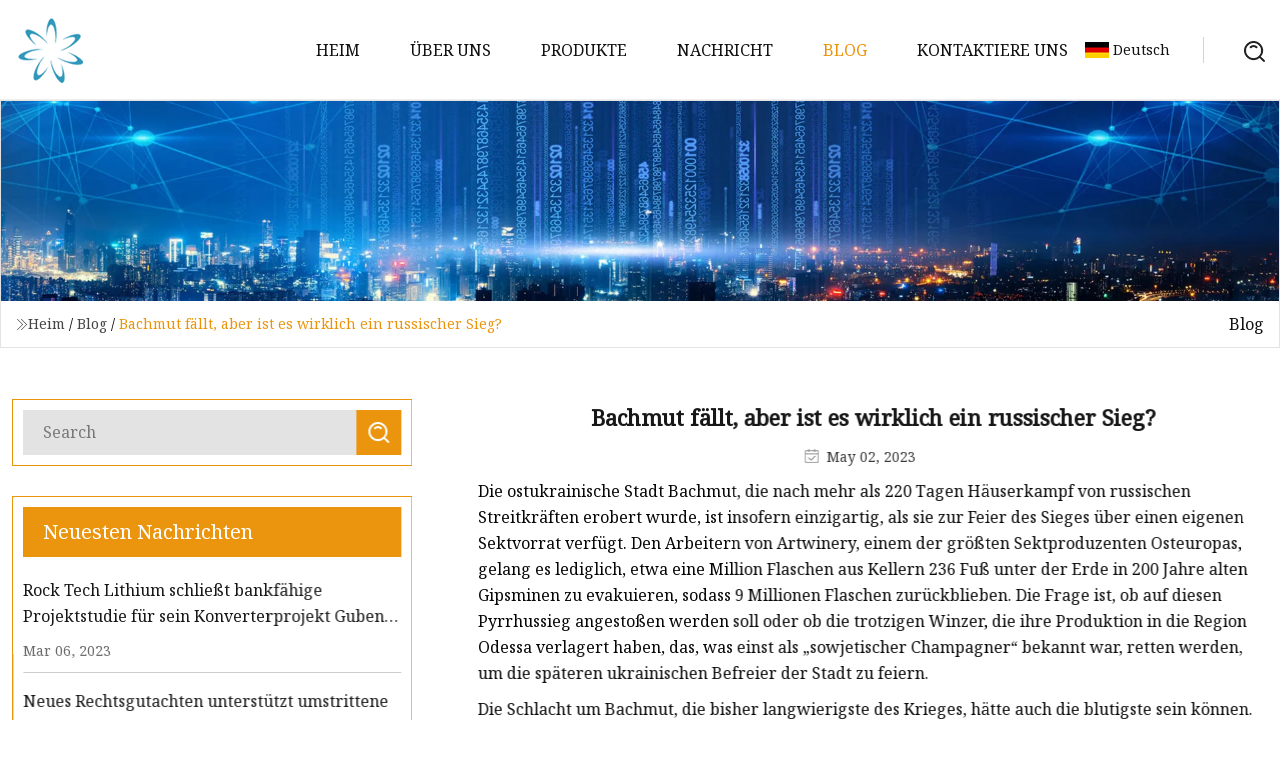

--- FILE ---
content_type: text/html; charset=utf-8
request_url: https://de.simplecelectricalsolutions.com/blog/bakhmut-falls-but-is-it-really-a-russian-victory.htm
body_size: 8828
content:
<!doctype html>
<html lang="de">
<head>
<meta charset="utf-8" />
<title>Bachmut fällt, aber ist es wirklich ein russischer Sieg? | Shanxi Machinery Co., Ltd</title>
<meta name="description" content="Bachmut fällt, aber ist es wirklich ein russischer Sieg?" />
<meta name="keywords" content="Bachmut fällt, aber ist es wirklich ein russischer Sieg?" />
<meta name="viewport" content="width=device-width, initial-scale=1.0" />
<meta name="application-name" content="Shanxi Machinery Co., Ltd" />
<meta name="twitter:card" content="summary" />
<meta name="twitter:title" content="Bachmut fällt, aber ist es wirklich ein russischer Sieg? | Shanxi Machinery Co., Ltd" />
<meta name="twitter:description" content="Bachmut fällt, aber ist es wirklich ein russischer Sieg?" />
<meta name="twitter:image" content="https://de.simplecelectricalsolutions.com/uploadimg/7510507923.png" />
<meta http-equiv="X-UA-Compatible" content="IE=edge" />
<meta property="og:site_name" content="Shanxi Machinery Co., Ltd" />
<meta property="og:type" content="article" />
<meta property="og:title" content="Bachmut fällt, aber ist es wirklich ein russischer Sieg? | Shanxi Machinery Co., Ltd" />
<meta property="og:description" content="Bachmut fällt, aber ist es wirklich ein russischer Sieg?" />
<meta property="og:url" content="https://de.simplecelectricalsolutions.com/blog/bakhmut-falls-but-is-it-really-a-russian-victory.htm" />
<meta property="og:image" content="https://de.simplecelectricalsolutions.com/uploadimg/7510507923.png" />
<link href="https://de.simplecelectricalsolutions.com/blog/bakhmut-falls-but-is-it-really-a-russian-victory.htm" rel="canonical" />
<link href="https://de.simplecelectricalsolutions.com/uploadimg/icons7510507923.png" rel="shortcut icon" type="image/x-icon" />
<link href="https://fonts.googleapis.com" rel="preconnect" />
<link href="https://fonts.gstatic.com" rel="preconnect" crossorigin />
<link href="https://fonts.googleapis.com/css2?family=Noto+Serif&display=swap" rel="stylesheet" />
<link href="/themes/hestia/toast.css" rel="stylesheet" />
<link href="/themes/hestia/yellow/style.css" rel="stylesheet" />
<link href="/themes/hestia/yellow/page.css" rel="stylesheet" />
<link href="/themes/hestia/aos.css" rel="stylesheet" />
<script type="application/ld+json">[{"@context":"https://schema.org/","@type":"BreadcrumbList","itemListElement":[{"@type":"ListItem","name":"Heim","position":1,"item":"https://de.simplecelectricalsolutions.com/blog/bakhmut-falls-but-is-it-really-a-russian-victory.htm/"},{"@type":"ListItem","name":"Blog","position":2,"item":"https://de.simplecelectricalsolutions.com/blog.htm"},{"@type":"ListItem","name":"Bachmut fällt, aber ist es wirklich ein russischer Sieg?","position":3,"item":"https://de.simplecelectricalsolutions.com/blog/bakhmut-falls-but-is-it-really-a-russian-victory.htm"}]},{"@context":"http://schema.org","@type":"NewsArticle","mainEntityOfPage":{"@type":"WebPage","@id":"https://de.simplecelectricalsolutions.com/blog/bakhmut-falls-but-is-it-really-a-russian-victory.htm"},"headline":"Shanxi Machinery Co., Ltd","image":{"@type":"ImageObject","url":"https://de.simplecelectricalsolutions.com"},"datePublished":"","dateModified":"","author":{"@type":"Organization","name":"Shanxi Machinery Co., Ltd","url":"https://de.simplecelectricalsolutions.com"},"publisher":{"@type":"Organization","name":"de.simplecelectricalsolutions.com","logo":{"@type":"ImageObject","url":"https://de.simplecelectricalsolutions.com/uploadimg/7510507923.png"}},"description":"Bachmut fällt, aber ist es wirklich ein russischer Sieg?"}]</script>
<script type="text/javascript" src="//info.53hu.net/traffic.js?id=08a984h6ak"></script>
</head>
<body class="index">
<!-- header -->
<header>
  <div class="container">
    <a href="/" class="head-logo" title="Shanxi Machinery Co., Ltd"><img src="/uploadimg/7510507923.png" width="70" height="70" alt="Shanxi Machinery Co., Ltd"><span>Shanxi Machinery Co., Ltd</span></a>
    <div class="menu-btn"><em></em><em></em><em></em></div>
    <div class="head-content">
      <nav class="nav"> 
        <ul>
          <li><a href="/">Heim</a></li>
          <li><a href="/about-us.htm">&#xDC;ber uns</a></li>
          <li><a href="/products.htm">Produkte</a><em class="iconfont icon-xiangxia"></em>
            <ul class="submenu">
              <li><a href="/machinery.htm">Maschinen</a></li>
              <li><a href="/gypsum-powder-production-line.htm">Produktionslinie f&#xFC;r Gipspulver</a></li>
              <li><a href="/egg-tray-machine.htm">Eierablagemaschine</a></li>
              <li><a href="/wrapping-machine.htm">Verpackungsmaschine</a></li>
              <li><a href="/hpmc.htm">HPMC</a></li>
              <li><a href="/gypsum-board-production-line.htm">Produktionslinie f&#xFC;r Gipskartonplatten</a></li>
            </ul>
          </li>
          <li><a href="/news.htm">Nachricht</a></li>
          <li class="active"><a href="/blog.htm">Blog</a></li>
          <li><a href="/contact-us.htm">Kontaktiere uns</a></li>
        </ul>
      </nav>
      <div class="head-search"><img src="/themes/hestia/images/search.png" width="21" height="21" alt="search"></div>
      <div class="search-input">
        <input type="text" name="" id="textsearch" placeholder="Keyword">
        <div class="search-btn" onclick="SearchProBtn()"><em class="iconfont icon-search"></em></div>
      </div>
    </div>
    <div class="languagelist">
      <div class="languagelist-title"><img src="/themes/hestia/images/language/de.png" alt="de"><span>Deutsch</span></div>
      <div class="languagelist-drop"><span class="languagelist-arrow"></span>
        <ul class="languagelist-wrap">
           <li class="languagelist-active"><a href="https://de.simplecelectricalsolutions.com/blog/bakhmut-falls-but-is-it-really-a-russian-victory.htm"><img src="/themes/hestia/images/language/de.png" width="24" height="16" alt="Deutsch" title="de">Deutsch</a></li>
                                    <li>
                                        <a href="https://www.simplecelectricalsolutions.com/blog/bakhmut-falls-but-is-it-really-a-russian-victory.htm">
                                            <img src="/themes/hestia/images/language/en.png" width="24" height="16" alt="English" title="en">
                                            English
                                        </a>
                                    </li>
                                    <li>
                                    <a href="https://fr.simplecelectricalsolutions.com/blog/bakhmut-falls-but-is-it-really-a-russian-victory.htm">
                                            <img src="/themes/hestia/images/language/fr.png" width="24" height="16" alt="Français" title="fr">
                                            Français
                                        </a>
                                    </li>
                                    <li>
                                    <a href="https://es.simplecelectricalsolutions.com/blog/bakhmut-falls-but-is-it-really-a-russian-victory.htm">
                                            <img src="/themes/hestia/images/language/es.png" width="24" height="16" alt="Español" title="es">
                                            Español
                                        </a>
                                    </li>
                                    <li>
                                        <a href="https://it.simplecelectricalsolutions.com/blog/bakhmut-falls-but-is-it-really-a-russian-victory.htm">
                                            <img src="/themes/hestia/images/language/it.png" width="24" height="16" alt="Italiano" title="it">
                                            Italiano
                                        </a>
                                    </li>
                                    <li>
                                    <a href="https://pt.simplecelectricalsolutions.com/blog/bakhmut-falls-but-is-it-really-a-russian-victory.htm">
                                            <img src="/themes/hestia/images/language/pt.png" width="24" height="16" alt="Português" title="pt">
                                            Português
                                        </a>
                                    </li>
                                    <li>
                                    <a href="https://ja.simplecelectricalsolutions.com/blog/bakhmut-falls-but-is-it-really-a-russian-victory.htm"><img src="/themes/hestia/images/language/ja.png" width="24" height="16" alt="日本語" title="ja"> 日本語</a>
                                    </li>
                                    <li>
                                    <a href="https://ko.simplecelectricalsolutions.com/blog/bakhmut-falls-but-is-it-really-a-russian-victory.htm"><img src="/themes/hestia/images/language/ko.png" width="24" height="16" alt="한국어" title="ko"> 한국어</a>
                                    </li>
                                    <li>
                                    <a href="https://ru.simplecelectricalsolutions.com/blog/bakhmut-falls-but-is-it-really-a-russian-victory.htm"><img src="/themes/hestia/images/language/ru.png" width="24" height="16" alt="Русский" title="ru"> Русский</a>
                                    </li>
        </ul>
      </div>
    </div>
  </div>
</header>
<!-- header -->
<!-- main -->
<main>
  <section class="news-banner">
    <div class="news-banner-content"><img src="/themes/hestia/images/inner-banner.webp" class="news-banner-img" alt="banner">
      <div class="container news-banner-crumbs">
        <div><em class="iconfont icon-jiantou1"></em><a href="/" class="news-banner-crumbs-title">Heim</a> / <a href="/blog.htm" class="news-banner-crumbs-title">Blog</a> / <span class="news-banner-crumbs-present">Bachmut fällt, aber ist es wirklich ein russischer Sieg?</span></div>
        <div class="news-banner-crumbs-right"><span>Blog</span></div>
      </div>
    </div>
  </section>
  <section class="news-bottom news-details">
    <div class="container">
      <div class="news-content">
        <div class="news-left" data-aos="fade-right" data-aos-duration="800">
          <div class="news-left-top">
            <input type="text" name="" id="textsearch" placeholder="Search">
            <div class="news-search-btn" onclick="SearchProBtn()"><img src="/themes/hestia/images/page-search.webp" alt="pageSearch"></div>
          </div>
          <div class="news-left-bottom">
            <div class="news-left-bottom-title">Neuesten Nachrichten</div>
            <div> <a href="/news/rock-tech-lithium-completes-bankable-project-study-for-its-guben-converter-project.htm" class="news-left-b-item">
              <div class="news-left-b-item-r">
                <div><p>Rock Tech Lithium schließt bankfähige Projektstudie für sein Konverterprojekt Guben ab</p><span>Mar 06, 2023</span></div>
              </div>
             </a> <a href="/news/new-legal-brief-supports-controversial-utah-rail-line-opposed-by-eagle-county-glenwood-springs-and-others.htm" class="news-left-b-item">
              <div class="news-left-b-item-r">
                <div><p>Neues Rechtsgutachten unterstützt umstrittene Eisenbahnstrecke in Utah, gegen die Eagle County, Glenwood Springs und andere protestieren</p><span>Mar 08, 2023</span></div>
              </div>
             </a> <a href="/news/wmnf.htm" class="news-left-b-item">
              <div class="news-left-b-item-r">
                <div><p>WMNF</p><span>Mar 10, 2023</span></div>
              </div>
             </a> <a href="/news/2022-corporation-tax-booklet-waters.htm" class="news-left-b-item">
              <div class="news-left-b-item-r">
                <div><p>2022 Körperschaftssteuerheft Water's</p><span>Mar 12, 2023</span></div>
              </div>
             </a> <a href="/news/private-v-public-is-habitats-proposal-to-build-a-modular.htm" class="news-left-b-item">
              <div class="news-left-b-item-r">
                <div><p>Privat vs. Öffentlich: Ist der Vorschlag von Habitat, ein Modul zu bauen</p><span>Mar 14, 2023</span></div>
              </div>
             </a>            </div>
          </div>
        </div>
        <div class="news-details-right" data-aos="fade-left" data-aos-duration="800">
          <h1 class="news-details-theme">Bachmut fällt, aber ist es wirklich ein russischer Sieg?</h1>
          <div class="news-details-data"><span><img src="/themes/hestia/images/news-details-icon1.webp" alt="May 02, 2023">May 02, 2023</span></div>
          <p> Die ostukrainische Stadt Bachmut, die nach mehr als 220 Tagen Häuserkampf von russischen Streitkräften erobert wurde, ist insofern einzigartig, als sie zur Feier des Sieges über einen eigenen Sektvorrat verfügt.  Den Arbeitern von Artwinery, einem der größten Sektproduzenten Osteuropas, gelang es lediglich, etwa eine Million Flaschen aus Kellern 236 Fuß unter der Erde in 200 Jahre alten Gipsminen zu evakuieren, sodass 9 Millionen Flaschen zurückblieben.  Die Frage ist, ob auf diesen Pyrrhussieg angestoßen werden soll oder ob die trotzigen Winzer, die ihre Produktion in die Region Odessa verlagert haben, das, was einst als „sowjetischer Champagner“ bekannt war, retten werden, um die späteren ukrainischen Befreier der Stadt zu feiern.</p><p> Die Schlacht um Bachmut, die bisher langwierigste des Krieges, hätte auch die blutigste sein können.  Die russischen Besatzungsbehörden schätzten die ukrainischen Verluste letzten Monat auf 15.000 bis 20.000 Tote, obwohl Propagandastellen Zahlen von bis zu 40.000 nannten.  US-Präsident Joe Biden sagte, Russland habe „in Bachmut über 100.000 Opfer zu beklagen“.  Auf jeden Fall ist es wahrscheinlich, dass bei den Kämpfen mehr Menschen starben oder verletzt wurden als die 70.000 Einwohner von Bachmut vor dem Krieg – eine Bevölkerung, die jetzt fast vollständig verschwunden ist, abgesehen von ein paar Dutzend verzweifelten Seelen, die sich in Kellern verstecken.</p><p> Die Verluste erreichen nicht ganz das Ausmaß von Verdun, wo im Ersten Weltkrieg etwa 700.000 Menschen ums Leben kamen. Die Ukrainer haben den Verlust von Bachmut immer noch nicht offiziell anerkannt, aber sie hätten es gerne als russisches Gegenstück zum Kampf um dieses kleine Gebiet gesehen Französische Stadt, die die Truppen der einfallenden deutschen Armee lange genug fesselte und auslaugte, um andernorts einen erfolgreichen Angriff vorzubereiten.  Das ist seit jeher die Begründung für die langwierige und kostspielige Verteidigung Bachmuts durch ukrainische Militärsprecher und Experten.</p><p> Russische Propagandisten ihrerseits haben eine ähnliche Gegenbehauptung aufgestellt – dass russische Kommandeure, insbesondere Jewgeni Prigoschin, der Gründer der Wagner-Söldnertruppe, Ukrainer absichtlich in den „Fleischwolf“ Bachmut gelockt und damit die Reserven ausgeblutet hätten, die Kiew sonst nutzen würde eine Gegenoffensive.  Der Trick würde auch dazu führen, dass die westliche Ausrüstung der Ukraine so weit wie möglich ausgebeutet wird.</p><p> „Sie haben Bachmut halb eingekreist“, schrieb der kremlfreundliche Politikwissenschaftler Sergej Markow auf seinem Telegram-Kanal.  „Das war eine interessante Entscheidung. Sie erzeugte bei [dem ukrainischen Präsidenten Wolodymyr] Selenskyj die Illusion, Bachmut könne festgehalten werden. Selenskyj setzte immer mehr ukrainische Militärressourcen darauf ein, und Wagner zerstörte sie immer wieder.“</p><p> Beide Seiten betrachten diese Phase des Krieges zumindest vor Beginn der seit langem angekündigten ukrainischen Gegenoffensive als eine Phase der Zermürbung.  Aber sie gehen nicht darauf ein, warum sich die heftigsten Kämpfe auf diesen winzigen Teil der 600 Meilen langen Frontlinie konzentrierten.  Schließlich hätten sich die russischen Invasoren dafür entscheiden können, um das verlorene Territorium in der Region Charkiw zu kämpfen, um ukrainische Festungen wie Slowjansk und Kramatorsk erneut mit einer Einkreisung bedrohen zu können.</p><p> Sie hätten auch versuchen können, ihre Gewinne in der Region Saporischschja auszuweiten, die vom Kreml bereits zum russischen Territorium erklärt wurde.  Sie hätten Wagner, der sich als unfähig zum Rückzug vermarktet, entsenden können, um die ukrainischen Streitkräfte weiter von Donezk, der größten Stadt in der von Russland besetzten Ukraine, wegzudrängen.  Jetzt ist die Frontlinie nur noch 15 Kilometer davon entfernt, was Donezk für eine Vielzahl ukrainischer Waffen anfällig macht.</p><p>Stattdessen entschieden sie sich dafür, mit aller Macht gegen Bakhmuts Verteidigungsanlagen zu schlagen, zu denen ein großes Netzwerk von Tunneln gehörte, wie jene, in denen die Flaschen von Artwinery gelagert wurden.</p><p> Auch die Ukrainer hätten sich dafür entscheiden können, Bachmut aufzugeben und die Truppen einzusetzen, um nach Schwachstellen in den russischen Linien zu suchen, wie sie sie im letzten Herbst entdeckt hatten, was zur Rückgewinnung eines großen Gebietsabschnitts in der Region Charkiw führte.  Während sie die „Festung Bachmut“, wie sie im offiziellen Diskurs genannt wurde, verteidigten, errichteten die russischen Militärs auf weiten Teilen der Front Bastionen, die solche ukrainischen Blitzschläge deutlich erschweren sollten.</p><p> Prigoschins Ambitionen, sowohl unternehmerische als auch nun offenbar auch politische, waren wahrscheinlich der Hauptgrund dafür, dass Russland in Bachmut beharrte.  Das reguläre russische Militär, demoralisiert durch die Niederlage in der Region Charkiw und den erzwungenen Rückzug aus Cherson in der Südukraine, brauchte Zeit, um sich neu zu formieren, Hunderttausende neuer Rekruten auszubilden, Waffen und Munition anzusammeln und die Realitäten des modernen Drohnenkriegs zu verinnerlichen – mit anderen Worten: anpassen.  In einem aktuellen Bericht des britischen Royal Services Institute heißt es, dies sei weitgehend der Fall gewesen.</p><p> Prigoschin seinerseits brauchte Siege, um ein hohes öffentliches Ansehen zu bewahren und den Schutz des Kremls für seine Privatarmee zu gewinnen, die auf einer wackeligen rechtlichen Grundlage operiert. Also griff Wagner unerbittlich an – zuerst in der Salzbergbaustadt Soledar und dann in Bachmut, wo er kämpfte bis zur Erschöpfung.  Prigozhin sagt nun, die Truppe werde sich zurückziehen, um sich wieder aufzubauen.  Wagner verlässt die Front ungeschlagen, ein wichtiger Punkt für die Legende, die er um den Preis Tausender Leben seiner Kämpfer heraufbeschwört.</p><p> „Okay, es ist Ihr Sieg, ganz Ihrer“, schrieb Igor Girkin – alias Strelkow, ein Veteran der russischen Ukraine-Kriege und ein scharfer Kritiker sowohl von Prigoschin als auch des Militärkommandos – auf seinem Telegram-Kanal.  „Ein Bezirkszentrum, nicht weniger, in vier Monaten und mit Verlusten, die eine Neukonstituierung Ihres gesamten Korps erforderlich machen, weil es nicht mehr kampfbereit ist. Seien Sie stolz!“</p><p> Abgesehen von Strelkows Sarkasmus haben Prigoschin und sein Söldnerkorps jedoch offizielle Glückwünsche von Präsident Wladimir Putin erhalten – eine persönliche Sicherheitsgarantie, auf die man im heutigen Russland nicht mehr zählen kann.  Unglücklicherweise für Prigozhin wird es nur verlängert, solange er weiterhin an der Invasion teilnimmt, was bedeutet, dass er mehr Rekruten finden muss, die er gegen die nächste Festung schicken kann, sonst wird er von seinen vielen Feinden in der russischen Bürokratie ins Abseits gedrängt und unterdrückt.</p><p> Auf ukrainischer Seite hat Selenskyj dafür gesorgt, dass Bachmut einen symbolischen Status erlangt hat, einschließlich eines Musikvideos, das 13 Millionen Mal auf YouTube angesehen wurde, und der feierlichen Übergabe einer Kampfflagge von der Stadt an den US-Kongress.  Selbst jetzt behauptet das ukrainische Militär, die russischen Streitkräfte in Bachmut seien „halb eingekreist“, eine Behauptung, die auf den Karten der Kriegsschauplätze kaum Unterstützung findet.  Für die ukrainische Moral ist es wichtig, dass eine Art Verteidigungsoperation fortgesetzt wird, auch wenn die Kämpfe außerhalb der Stadtgrenzen andauern.  Bachmuts Sturz ist für Selenskyjs unaufhörlichen Versuch, mehr westliche Waffen, darunter Langstreckenraketen und Flugzeuge, zu beschaffen, nicht gerade positiv.</p><p> Man könnte jedoch argumentieren, dass Zelenskiys beharrlicher Standpunkt zur „Festung Bachmut“ einem wichtigeren Zweck diente als nur der Unterstützung einer nationalen und internationalen Erzählung.  Es hat eine starke Botschaft an das russische Militär gesendet: Wenn Moskau in Richtung Slowjansk und Kramatorsk vorstößt, die beide mindestens ebenso stark befestigt sind wie Bachmut, wird es noch mehr Leben und Material aufwenden müssen.  Diese Botschaft dürfte zumindest kurz- bis mittelfristig Beachtung finden.  Im Gegensatz zu Wagner, der einen heldenhaften Ruf braucht, um nicht in das reguläre Militär aufgenommen oder aufgelöst zu werden, sind die regulären Truppen nicht motiviert genug, eine Angriffswelle nach der anderen gegen die massiven Verteidigungsanlagen zu schicken, die über acht Jahre hinweg aufgebaut wurden.</p><p> Da es den russischen Generälen an Mumm für weitere Schlachten wie die Bachmut-Schlacht mangelt, wird es schwierig sein, die mageren militärischen Vorteile zu nutzen, die sie durch die Einnahme der Stadt erlangt haben, etwa geradere Nachschublinien und eine kürzere Entfernung zwischen der russischen Artillerie und der nächsten Verteidigungsstufe der Ukraine .  Da Prigoschins eigennützige Leidenschaft durch die Notwendigkeit, seine zerschmetterte Streitmacht wieder aufzubauen, gedämpft wird, werden sich die russischen Truppen, abgesehen von sporadischen Vorstoßversuchen am Stadtrand von Donezk, direkt in der Defensive befinden.</p><p> Die Invasionsarmee muss sich fragen, was als nächstes passieren wird.  Wann wird die ukrainische Gegenoffensive stattfinden?  Warum fühlt sich Selenskyj sicher genug, vielbeachtete Auslandsreisen zu unternehmen?  Russische Soldaten in den Schützengräben müssen sich mit Gerüchten auseinandersetzen, dass sich ukrainische Truppen gegen Donezk oder sogar die russische Stadt Belgorod sammeln.</p><p> Das ist keine gute Ausgangslage, wenn man sich ein Jahr und drei Monate nach Beginn dessen befindet, was eigentlich ein Blitzkrieg werden sollte.  In diesem Sinne hat Bachmut, das durch die Kämpfe in eine Wüste verwandelt wurde, seinen Zweck für die Ukraine erfüllt und erfüllt es noch immer.</p><p> Die russischen Streitkräfte sollten den Sekt, der noch in Bachmut-Kellern steht, besser in Ruhe lassen.  Es ist zu früh, um den Schaum aufzuplatzen.</p><p>Mehr aus der Bloomberg-Meinung:</p><p>•</p><p>In der Ukraine verdichtet Technologie nur den Nebel des Krieges: Leonid Bershidsky</p><p>•</p><p>Die Lieferung von F-16-Kampfflugzeugen an die Ukraine ist das Risiko wert: James Stavridis</p><p>•</p><p>Europe Crowns   Zelenskiy Its New Charlemagne: Andreas Kluth</p><p>Diese Kolumne spiegelt nicht unbedingt die Meinung der Redaktion oder von Bloomberg LP und seinen Eigentümern wider.</p><p> Leonid Bershidsky, ehemaliger Europa-Kolumnist von Bloomberg Opinion, ist Mitglied des Bloomberg News Automation Teams.  Kürzlich veröffentlichte er russische Übersetzungen von George Orwells „1984“ und Franz Kafkas „Der Prozess“.</p><p>Weitere Geschichten wie diese finden Sie auf Bloomberg.com/opinion</p><p>©2023 Bloomberg LP</p>
          <div class="sharewrap"></div>
          <div class="details-right-bottom">
            <div class="details-right-bottom-page">
              <a href="/blog/in-ireland-an-egg-vending-machine-provides-farm-freshness-any-time.htm">Vorherige: In Irland sorgt ein Eierautomat jederzeit für Frische vom Bauernhof</a>
              <a href="/blog/worker-dies-after-becoming-pinned-in-machinery-at-indiana-steel-plant.htm">N&#xE4;chste: Arbeiter stirbt, nachdem er in Maschinen eines Stahlwerks in Indiana eingeklemmt wurde</a>
            </div>
            <div class="product-describe">Anfrage absenden</div>
            <div class="details-right-bottom-inqurey">
              <div class="details-b-inquiry-input">
                <input type="hidden" id="in-domain" value="de.simplecelectricalsolutions.com">
                <input type="text" name="" id="in-name" placeholder="Your Name:">
                <input type="text" name="" id="in-email" placeholder="Your Email:">
              </div>
              <div class="details-b-inquiry-text">
                <textarea name="" id="in-content" placeholder="Content*:"></textarea>
              </div>
            </div>
            <div class="product-describe-sub" onclick="SendInquiry()">Schicken</div>
          </div>
        </div>
      </div>
    </div>
  </section>
</main>
 
<!-- main -->
<!-- footer -->
<footer class="footer">
  <div class="container footer-top">
    <div class="footer-content footer-left" data-aos="fade-up" data-aos-duration="900">
      <p class="footer-item-title">Schnelle Navigation</p>
      <span class="wrie"></span>
      <ul>
        <li><a href="/"><em class="iconfont icon-jinrujiantou"></em>Heim</a></li>
        <li><a href="/about-us.htm"><em class="iconfont icon-jinrujiantou"></em>&#xDC;ber uns</a></li>
        <li><a href="/products.htm"><em class="iconfont icon-jinrujiantou"></em>Produkte</a></li>
        <li><a href="/news.htm"><em class="iconfont icon-jinrujiantou"></em>Nachricht</a></li>
        <li><a href="/blog.htm"><em class="iconfont icon-jinrujiantou"></em>Blog</a></li>
        <li><a href="/contact-us.htm"><em class="iconfont icon-jinrujiantou"></em>Kontaktiere uns</a></li>
        <li><a href="/sitemap.xml"><em class="iconfont icon-jinrujiantou"></em>Seitenverzeichnis</a></li>
      </ul>
    </div>
    <div class="footer-content footer-center" data-aos="fade-up" data-aos-duration="1000">
      <p class="footer-item-title">Produkt</p>
      <span class="wrie"></span>
      <div class="footer-center-content">
        <ul class="footer-center-content-left">
          <li><a href="/machinery.htm"><em class="iconfont icon-jinrujiantou"></em>Maschinen</a></li>
          <li><a href="/gypsum-powder-production-line.htm"><em class="iconfont icon-jinrujiantou"></em>Produktionslinie f&#xFC;r Gipspulver</a></li>
          <li><a href="/egg-tray-machine.htm"><em class="iconfont icon-jinrujiantou"></em>Eierablagemaschine</a></li>
          <li><a href="/wrapping-machine.htm"><em class="iconfont icon-jinrujiantou"></em>Verpackungsmaschine</a></li>
          <li><a href="/hpmc.htm"><em class="iconfont icon-jinrujiantou"></em>HPMC</a></li>
          <li><a href="/gypsum-board-production-line.htm"><em class="iconfont icon-jinrujiantou"></em>Produktionslinie f&#xFC;r Gipskartonplatten</a></li>
        </ul>
      </div>
    </div>
    <div class="footer-content footer-right" data-aos="fade-up" data-aos-duration="1100">
      <p class="footer-item-title">Partnerfirma</p>
      <span class="wrie"></span>
      <ul>
<li><a href="https://de.leilatex.com/" target="_blank">Shaoxing  Leila  Textil  Co., Ltd.</a></li><li><a href="http://de.honestyautoparts.com/spark-plug/" target="_blank">Ma&#xDF;geschneiderte Z&#xFC;ndkerze</a></li><li><a href="https://de.tirz-peptide.com/" target="_blank">Tirz  -  Peptid</a></li><li><a href="https://de.chinashippings.com/" target="_blank">Chrislion International Logistics Co., Ltd.</a></li>      </ul>
    </div>
  </div>
  <div class="container footer-bottom">
    <ul>
      <li><a href="/products.htm" rel="nofollow" title="facebook"><em class="iconfont icon-facebook"></em></a></li>
      <li><a href="/products.htm" rel="nofollow" title="twitter"><em class="iconfont icon-twitter-fill"></em></a></li>
      <li><a href="/products.htm" rel="nofollow" title="pinterest"><em class="iconfont icon-pinterestpinterest30"></em></a></li>
      <li><a href="/products.htm" rel="nofollow" title="linkedin"><em class="iconfont icon-linkedin"></em></a></li>
      <li><a href="/products.htm" rel="nofollow" title="TikTok"><em class="iconfont icon-icon_TikTok"></em></a></li>
      <li><a href="/products.htm" rel="nofollow" title="youtube"><em class="iconfont icon-youtube"></em></a></li>
    </ul>
    <p>Copyright &copy; de.simplecelectricalsolutions.com, Alle Rechte vorbehalten.&nbsp;&nbsp;<a href="/privacy-policy.htm">Privacy Policy</a></p>
    <p>Email <a href="mail:glen@simplecelectricalsolutions.com" target="_blank"><span class="__cf_email__" data-cfemail="97f0fbf2f9d7e4fefae7fbf2f4f2fbf2f4e3e5fef4f6fbe4f8fbe2e3fef8f9e4b9f4f8fa">[email&#160;protected]</span></a></p>
  </div>
  <div class="gotop"><span>TOP</span></div>
</footer>
<!-- footer -->
 
<!-- script --> 
<script data-cfasync="false" src="/cdn-cgi/scripts/5c5dd728/cloudflare-static/email-decode.min.js"></script><script src="/themes/hestia/js/jq.3.6.1.js"></script>
<script src="/themes/hestia/js/aos.js"></script>
<script src="/themes/hestia/js/share.js"></script>
<script src="/themes/hestia/js/lazyload.js"></script>
<script src="/themes/hestia/js/totast.js"></script>
<script src="/themes/hestia/js/axios.min.js"></script>
<script src="/themes/hestia/js/sub.js"></script>
<script src="/themes/hestia/js/head.js"></script>
<script defer src="https://static.cloudflareinsights.com/beacon.min.js/vcd15cbe7772f49c399c6a5babf22c1241717689176015" integrity="sha512-ZpsOmlRQV6y907TI0dKBHq9Md29nnaEIPlkf84rnaERnq6zvWvPUqr2ft8M1aS28oN72PdrCzSjY4U6VaAw1EQ==" data-cf-beacon='{"version":"2024.11.0","token":"d34e5cdd6a2d4e6b9f6537e5a5a9e5e8","r":1,"server_timing":{"name":{"cfCacheStatus":true,"cfEdge":true,"cfExtPri":true,"cfL4":true,"cfOrigin":true,"cfSpeedBrain":true},"location_startswith":null}}' crossorigin="anonymous"></script>
</body>
</html>


--- FILE ---
content_type: application/javascript
request_url: https://de.simplecelectricalsolutions.com/jk23cp0w7g0qw968a52o?c=x7q88m5u
body_size: -194
content:
var id = "18b0c71b9b17d745556ed2a8a3ce6996";
        
